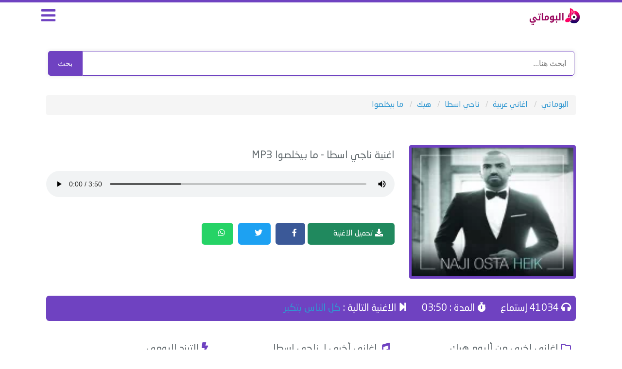

--- FILE ---
content_type: text/html; charset=UTF-8
request_url: https://www.albumaty.com/song/8522.html
body_size: 4267
content:

<!DOCTYPE html>

<html lang="ar" xmlns='http://www.w3.org/1999/xhtml' dir='ltr' xmlns:fb='http://ogp.me/ns/fb#'>
<head>
<title>تحميل اغنية - ما بيخلصوا - ناجي اسطا - MP3 </title>
<meta name="robots" content="index, follow" />
<meta name="keywords" content="ناجي اسطا , اغنية ناجي اسطا نجومي, اغاني ناجي اسطا , اغنية ما بيخلصوا , ناجي اسطا , ما بيخلصوا , تحميل ما بيخلصوا , استماع اغنية ما بيخلصوا MP3 , تنزيل ما بيخلصوا , موقع البوماتي "/>
<meta name="description" content="استماع وتحميل اغنية ناجي اسطا ما بيخلصوا mp3 من البوم هيك , البوماتي" />
<link rel="canonical" href="https://www.albumaty.com/song/8522.html" />
<meta property="og:title" content="ما بيخلصوا - ناجي اسطا - MP3" />
<meta property="og:type" content="music.song" />
<meta property="og:description" content="استماع وتحميل اغنية ناجي اسطا ما بيخلصوا MP3 كاملة , البوماتي" />
<meta property="og:url" content="https://www.albumaty.com/song/8522.html" />
<meta property="og:image" content="https://www.albumaty.com/uploads/albums/heik_137.webp" />
<meta property="og:image:width" content="200" />
<meta property="og:image:height" content="200" />
<meta property="og:audio" content="https://serv100.albumaty.com/dl/non/naji-osta/albums/heik/08-_Ma_Byokhlasou.mp3" />

<meta property="music:duration" content="230" />
<meta property="music:release_date" content="2015" /><meta property="music:musician" content="ناجي اسطا">
<meta property="music:album" content="هيك">
<meta property="og:audio:title" content="ما بيخلصوا" />
<meta property="og:audio:artist" content="ناجي اسطا" />
<meta property="og:audio:album" content="ألبوم هيك" />
<meta property="og:audio:type" content="audio/mpeg" />
<meta name="twitter:card" content="summary" />
<meta name="twitter:site" content="@albumaty" />
<meta name="twitter:title" content="ما بيخلصوا - ناجي اسطا - MP3" />
<meta name="twitter:description" content="اغنية ما بيخلصوا لـ ناجي اسطا مع كلمات الأغنية و استماع و تحميل بروابط مباشرة و بجودة عالية بصيغة MP3" />
<meta name="twitter:image" content="https://www.albumaty.com/uploads/albums/heik_137.webp" />

<meta charset="utf-8">
<meta http-equiv="X-UA-Compatible" content="IE=9; IE=8; IE=7; IE=edge,chrome=1">
<meta name="viewport" content="width=device-width, initial-scale=1">
<!-- Preload بدون rel مكرر -->
<link rel="preload" href="https://www.albumaty.com/css/app.css" as="style" blocking="render">
<link rel="preload" href="https://www.albumaty.com/css/style4.css" as="style" blocking="render">
<link rel="preload" href="https://www.albumaty.com/css/mobile.css" as="style" blocking="render">

<link rel="stylesheet" href="https://www.albumaty.com/css/app.css">
<link rel="stylesheet" href="https://www.albumaty.com/css/style4.css">
<link rel="stylesheet" href="https://www.albumaty.com/css/mobile.css">

<link rel="preload" href="https://use.fontawesome.com/releases/v5.10.0/css/all.css" as="style" blocking="render">
<link rel="stylesheet" href="https://use.fontawesome.com/releases/v5.10.0/css/all.css">
<meta name="theme-color" content="#6f42c1" />
<meta property="fb:app_id" content="219012169029934" />
<meta name="rating" content="General"/>
<meta name="distribution" content="Global"/>
<link rel="shortcut icon" href="/favicon.ico"/>
<base href="https://www.albumaty.com/"/>
<meta http-equiv="Content-Type" content="text/html; charset=UTF-8"/>
<meta http-equiv="Content-Language" content="ar"/>
<meta name="generator" content="WordPress 5.4.1"/>
<link rel="icon" type="image/png" href="/favicon.ico" />

<script type="application/ld+json">
    {
      "@context": "https://schema.org",
      "@type": "WebSite",
      "url": "https://www.albumaty.com/",
      "potentialAction": {
        "@type": "SearchAction",
        "target": "https://www.albumaty.com/search.php?q={search_term_string}",
        "query-input": "required name=search_term_string"
      }
    }
</script>
<style>
.search-box {
  display: flex;
  justify-content: center;
  align-items: center;
  max-width: 95%;
  margin: 20px auto;
  
  overflow: hidden;
  box-shadow: 0 0 8px rgba(0, 0, 0, 0.1);
  font-family: 'Arial', sans-serif;
}

.search-box input[type="text"] {
  flex: 1;
  padding: 12px 16px;
  border: 1px solid #6f42c1;
  border-radius: 0px 5px 5px 0px;
  outline: none;
  font-size: 16px;
}

.search-box button {
  background-color: #6f42c1;
  color: white;
  border: none;
  border-radius: 5px 0px 0px 5px;
  padding: 13px 20px;
  cursor: pointer;
  font-size: 16px;
  transition: background 0.3s;
}

.search-box button:hover {
  background-color: #5931a8;
}
</style>
</head>
<body>

<div id="app">
<header>
<div class="container">
<div class="col-md-9 col-xs-9 pull-right logo">
<a href="https://www.albumaty.com/">
<img src="https://www.albumaty.com/images/logo.png" alt="البوماتي" width="100%" height="100%">
</a>

</div>
<div class="col-md-3 col-xs-3 pull-right menu">
<i class="fas fa-bars"></i>
</div>
</div>
</header>
</div>
<div class="container">
<form action="https://www.albumaty.com/search.php" method="get" class="search-box">
  <input type="text" name="q" placeholder="ابحث هنا..." required>
  <button type="submit">بحث</button>
</form>
</div>
<div class="container main-menu">
<div class="col-md-12">
<div class="block">
<div class="hp-block-title">الاقسام</div>
<div class="menu-block">
<ul class="categoriesList">
	
<li><a href="https://www.albumaty.com/cat/1.html">اغاني عربية</a></li><li><a href="https://www.albumaty.com/cat/2.html">اغاني قديمة - زمن الفن الجميل</a></li><li><a href="https://www.albumaty.com/cat/3.html">اغاني سودانية</a></li><li><a href="https://www.albumaty.com/cat/11.html">اغاني اجنبية</a></li><li><a href="https://www.albumaty.com/cat/12.html">شيلات</a></li><li><a href="https://www.albumaty.com/cat/13.html">جزائرية</a></li>
<li><a href="https://www.albumaty.com/nowlastsongsnow.html">اغاني جديدة</a></li>
<li><a href="/album/1024.html">اغاني سبوع</a></li>
<li><a href="/album/1051.html">اغاني عيد ميلاد</a></li>
<li><a href="https://www.albumaty.com/album/444.html"> اغانى شهر رمضان</a></li>
<li><a href="https://www.albumaty.com/singer/1190.html">اغاني حزينه</a></li>
<li><a href="/nghmat">نفمات</a></li>
<li><a href="https://www.albumaty.com/singer/639.html">مهرجانات</a></a></li>

</ul>
</div>
</div>
</div>
</div>
<div class="container">
<div class="block breadlist">
<div class="col-md-12">
<ul class="breadcrumb" itemscope itemtype="http://schema.org/BreadcrumbList">
<li itemprop="itemListElement" itemscope itemtype="http://schema.org/ListItem">
  <a itemprop="item" href="https://www.albumaty.com/">
    <span itemprop="name">البوماتي</span>
  </a>
  <meta itemprop="position" content="1" />
</li>
<li itemprop="itemListElement" itemscope itemtype="http://schema.org/ListItem">
  <a itemprop="item" href="/cat/1.html">
    <span itemprop="name">اغاني عربية</span>
  </a>
  <meta itemprop="position" content="2" />
</li>
<li itemprop="itemListElement" itemscope itemtype="http://schema.org/ListItem">
  <a itemprop="item" href="https://www.albumaty.com/singer/675.html">
    <span itemprop="name">ناجي اسطا</span>
  </a>
  <meta itemprop="position" content="3" />
</li>
<li itemprop="itemListElement" itemscope itemtype="http://schema.org/ListItem">
  <a itemprop="item" href="https://www.albumaty.com/album/645.html">
    <span itemprop="name">هيك</span>
  </a>
  <meta itemprop="position" content="4" />
</li>

<li itemprop="itemListElement" itemscope itemtype="http://schema.org/ListItem">
  <a itemprop="item" href="https://www.albumaty.com/song/8522.html">
    <span itemprop="name">ما بيخلصوا</span>
  </a>
  <meta itemprop="position" content="5" />
</li>
</ul>
</div>
</div>
</div>
<div class="container">
<div class="block">
<div class="col-md-4 col-xs-12 pull-right nomobilepadding">
<div class="singerblock">
<img src="https://www.albumaty.com/uploads/albums/heik_137.webp" alt="ما بيخلصوا ناجي اسطا" fetchpriority="high" style="width: 100%;">
</div>
</div>
<div class="col-md-8 col-xs-12 pull-right nomobilepadding">
<div class="player-body">
<div itemprop="track" itemscope itemtype="http://schema.org/MusicRecording">
  <h1 class="song-title">
    اغنية 
    <span itemprop="byArtist" itemscope itemtype="http://schema.org/MusicGroup">
      <span itemprop="name">ناجي اسطا</span>
    </span>
    - <span itemprop="name">ما بيخلصوا</span> MP3 

  </h1>
  <meta itemprop="duration" content="PT03M50S">
  <link itemprop="url" href="https://www.albumaty.com/song/8522.html">
  <meta itemprop="datePublished" content="2025-07-10T15:02:34+03:00">
  <meta itemprop="isFamilyFriendly" content="true">
  <meta itemprop="image" content="https://www.albumaty.com/uploads/albums/heik_137.webp">
  <meta itemprop="description" content="استماع وتحميل أغنية ناجي اسطا - ما بيخلصوا MP3 كاملة من ألبوم هيك عبر موقع البوماتي.">
<div itemprop="audio" itemscope itemtype="https://schema.org/AudioObject">
    <meta itemprop="url"
          content="https://serv100.albumaty.com/dl/non/naji-osta/albums/heik/08-_Ma_Byokhlasou.mp3">
    <meta itemprop="encodingFormat" content="audio/mpeg">
    <meta itemprop="contentUrl"
          content="https://serv100.albumaty.com/dl/non/naji-osta/albums/heik/08-_Ma_Byokhlasou.mp3">
    <meta itemprop="duration"
          content="PT03M50S">
  </div>
  
</div>
<div class="player">
<audio  onended="redirectFunc()" controls controlsList="nodownload" src="https://serv100.albumaty.com/dl/non/naji-osta/albums/heik/08-_Ma_Byokhlasou.mp3" autoplay="true"></audio>

</div>
<script type="text/javascript">
function redirectFunc() {
    window.location = "https://www.albumaty.com/song/8521.html";
}
</script>
</div>
<div class="col-md-3 col-xs-12 pull-right nomobilepadding song-servicexxxd">
<div class="singerblockxxx">

<a href="/download/8522"><i class="fas fa-download"></i>
تحميل الاغنية</a>
</div>
</div>
<span class='share-button  share-button-top'></span>
	</div>
</div>
<div class="block">
<div class="col-md-12 nomobilepadding">
<div class="song-service">
<ul>
<li><i class="fas fa-headphones"></i> 41034 إستماع</li>
<li><i class="fas fa-stopwatch"></i> المدة : 03:50</li>
<li><i class="fas fa-step-forward"></i> الاغنية التالية :
<a href="https://www.albumaty.com/song/8521.html" class="next-song-link">كل الناس بتكبر</a></li>
</ul>
</div>
</div>
</div>

<div class="block">
<div class="col-md-4 col-xs-12 pull-right nomobilepadding">
<div class="song-blocks">
<h2><i class="far fa-folder"></i> اغاني اخرى من ألبوم هيك</h2>
<ul>

	  <li><i class="far fa-play-circle"></i> <a href="https://www.albumaty.com/song/8518.html"> اغنية اية نعم</a></li>
	  <li><i class="far fa-play-circle"></i> <a href="https://www.albumaty.com/song/8523.html"> اغنية هيك</a></li>
	  <li><i class="far fa-play-circle"></i> <a href="https://www.albumaty.com/song/8524.html"> اغنية واخد بالى</a></li>
	  <li><i class="far fa-play-circle"></i> <a href="https://www.albumaty.com/song/8519.html"> اغنية شو صاير علينا</a></li>
	  <li><i class="far fa-play-circle"></i> <a href="https://www.albumaty.com/song/8525.html"> اغنية يا طفل صغير</a></li>
	  <li><i class="far fa-play-circle"></i> <a href="https://www.albumaty.com/song/8521.html"> اغنية كل الناس بتكبر</a></li>
	  <li><i class="far fa-play-circle"></i> <a href="https://www.albumaty.com/song/8520.html"> اغنية غدارة</a></li></ul>
</div>
</div>
<div class="col-md-4 col-xs-12 pull-right nomobilepadding">
<div class="song-blocks">
<h2><i class="fas fa-music"></i> اغاني أخرى لـ ناجي اسطا</h2>
<ul>

<li><i class="fas fa-volume-up"></i> <a href="https://www.albumaty.com/song/21530.html">خليك بالبيت</a></li>
<li><i class="fas fa-volume-up"></i> <a href="https://www.albumaty.com/song/14217.html">قالوا قدرت</a></li>
<li><i class="fas fa-volume-up"></i> <a href="https://www.albumaty.com/song/8518.html">اية نعم</a></li>
<li><i class="fas fa-volume-up"></i> <a href="https://www.albumaty.com/song/8519.html">شو صاير علينا</a></li>
<li><i class="fas fa-volume-up"></i> <a href="https://www.albumaty.com/song/8524.html">واخد بالى</a></li>
<li><i class="fas fa-volume-up"></i> <a href="https://www.albumaty.com/song/23191.html">شو صعب القرار </a></li>
<li><i class="fas fa-volume-up"></i> <a href="https://www.albumaty.com/song/29285.html">تحياتي</a></li>
<li><i class="fas fa-volume-up"></i> <a href="https://www.albumaty.com/song/27278.html">مش ناجي</a></li>
<li><i class="fas fa-volume-up"></i> <a href="https://www.albumaty.com/song/16413.html">الكلمة كلمتك</a></li>
<li><i class="fas fa-volume-up"></i> <a href="https://www.albumaty.com/song/17942.html">بعتذر</a></li></ul>
</div>
</div>
<div class="col-md-4 col-xs-12 pull-right nomobilepadding">
<div class="song-blocks">
<h2><i class="fas fa-bolt"></i> الترند اليومي</h2>
<ul>

<li><i class="fas fa-music"></i> <a href="https://www.albumaty.com/song/47720.html">بهاء سلطان - معايا</a></li>
<li><i class="fas fa-music"></i> <a href="https://www.albumaty.com/song/33681.html">تووليت - الحب جاني</a></li>
<li><i class="fas fa-music"></i> <a href="https://www.albumaty.com/song/47680.html">ويجز - كلام فرسان - مع محمد منير</a></li>
<li><i class="fas fa-music"></i> <a href="https://www.albumaty.com/song/33019.html">عمرو دياب - بابا - رمش خطاف</a></li>
<li><i class="fas fa-music"></i> <a href="https://www.albumaty.com/song/32611.html">رامي صبرى - الحب عيبنا - من مسلسل وتقابل حبيب</a></li>
<li><i class="fas fa-music"></i> <a href="https://www.albumaty.com/song/47722.html">هيثم شاكر - تتر مسلسل 2 قهوة</a></li>
<li><i class="fas fa-music"></i> <a href="https://www.albumaty.com/song/33169.html">احمد سعد - تاني - مع روبي</a></li>
<li><i class="fas fa-music"></i> <a href="https://www.albumaty.com/song/32983.html">حودة بندق - الجاي بتاعي</a></li>
<li><i class="fas fa-music"></i> <a href="https://www.albumaty.com/song/47676.html">عمر كمال -  الشيلة كاملة</a></li>
<li><i class="fas fa-music"></i> <a href="https://www.albumaty.com/song/33013.html">عمرو دياب - حبيبتي ملاك</a></li></ul>
</div>
</div>
</div>
</div>
	<style>
.mobads { display: none; }
.mobads2 { display: none; }
.downaddesk { display: block; }
.downadmob { display: none; }
@media screen and (max-width: 414px) {
.mobads { display: none; margin-left: -8px; margin-right: -8px;}
.mobads2 { display: block; margin-left: -8px; margin-right: -24px; width: 336px;}
.socials { display: block; margin-right: 9px; }
}
</style>

<footer>
<div class="song-blocks">
<h2><i class=""></i></h2>
		<div class="col-md-9 n9f footer">
			<ul class="col-md-3 col-sm-3 pull-right">
			    <li><a href="https://www.whatsapp.com/channel/0029Vb5iDJiFnSz3A71H7p1K" rel="nofollow">انضم لينا علي الواتس اب</a></li>
				<li><a href="https://www.albumaty.com/lastalbums.html?id=2025">البومات 2025</a></li>
				
				<li><a href="https://www.albumaty.com/album/1051.html">اغاني عيد ميلاد</a></li>
				
			</ul>
			<ul class="col-md-3 col-sm-3 pull-right">
			    				<li><a href="https://www.albumaty.com/nowlastsongsnow.html">اغاني جديدة</a></li>
				<li><a href="https://www.albumaty.com/album/1024.html">اغاني سبوع</a></li>
				<li><a href="https://www.albumaty.com/album/1023.html">اغاني افراح</a></li>
				
			</ul>
			<ul class="col-md-3 col-sm-3 pull-right">
				<li><a href="/contact.php">اتصل بنا</a></li>
				<li><a href="/about-us/">about</a></li>
				<li><a href="/dcma">dcma</a></li>
			</ul>
			
			<div class="col-md-3 col-sm-3 pull-right"><b>
				جميع الحقوق محفوظة © 2025 البوماتي
</b>
			</div>

		</div>
		</div>
</footer>
<!-- Google tag (gtag.js) -->
<script async src="https://www.googletagmanager.com/gtag/js?id=G-P93DX7WLPG"></script>
<script>
  window.dataLayer = window.dataLayer || [];
  function gtag(){dataLayer.push(arguments);}
  gtag('js', new Date());

  gtag('config', 'G-P93DX7WLPG');
</script>

<script  src="/js/jquery-3.js"></script>
<script  src="/js/shars4.js"></script>
<script  src="https://www.albumaty.com/js/script.js"></script>
<style>
.share-button a {
  display: inline-block;
     margin-left: 5px;
    margin-right: 5px;
    margin-top: 6px;
  padding: 10px 12px;
  font-size: 16px;
  color: #fff;
  border-radius: 6px;
  text-decoration: none;
  position: relative;
  transition: background-color 0.3s ease;
}

.share-button a .fab {
  margin-right: 5px;
}

.share-button a .count {
  font-size: 9px;
  color: #fff;
  padding: 2px 6px;
  margin-left: 5px;
  margin-right: 5px;
  display: inline-block;
}

/* ألوان خاصة بكل شبكة */
.share-facebook { background-color: #3b5998; }
.share-twitter { background-color: #1da1f2; }
.share-whatsapp { background-color: #25d366; }

.share-facebook:hover { background-color: #2d4373; }
.share-twitter:hover { background-color: #0d95e8; }
.share-whatsapp:hover { background-color: #1ebe5d; }
</style>
 <img  src="//sstatic1.histats.com/0.gif?4744521&101" alt="web counter" border="0">
</body>
</html>




